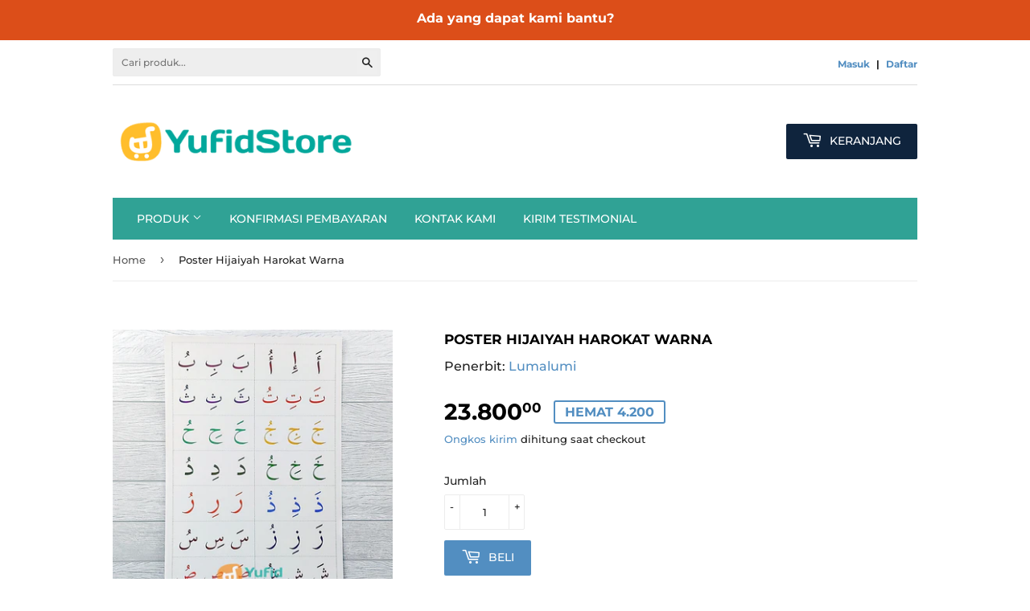

--- FILE ---
content_type: text/html; charset=utf-8
request_url: https://yufidstore.com/products/poster-hijaiyah-harokat-warna
body_size: 17116
content:

<!doctype html>
<!--[if lt IE 7]><html class="no-js lt-ie9 lt-ie8 lt-ie7" lang="en"> <![endif]-->
<!--[if IE 7]><html class="no-js lt-ie9 lt-ie8" lang="en"> <![endif]-->
<!--[if IE 8]><html class="no-js lt-ie9" lang="en"> <![endif]-->
<!--[if IE 9 ]><html class="ie9 no-js"> <![endif]-->
<!--[if (gt IE 9)|!(IE)]><!--> <html class="no-touch no-js"> <!--<![endif]-->
<head>
  <script>(function(H){H.className=H.className.replace(/\bno-js\b/,'js')})(document.documentElement)</script>
  <!-- Basic page needs ================================================== -->
  <meta charset="utf-8">
  <meta http-equiv="X-UA-Compatible" content="IE=edge,chrome=1">

  
  <link rel="shortcut icon" href="//yufidstore.com/cdn/shop/files/ys-cartonly-jingga_32x32.png?v=1613173921" type="image/png" />
  

  <!-- Title and description ================================================== -->
  <title>
  Poster Hijaiyah Harokat Warna &ndash; Yufid Store Toko Muslim
  </title>

  
    <meta name="description" content="Poster Hijaiyah Harokat Warna Yuk, ajari, dan kenalkan kepada anak-anak kita huruf hijaiyah dari “alif” sampai dengan huruf “ya”, serta huruf ini sudah di sertakan dengan harokat warna. Dan poster ini terdiri dari 2 pcs poster, nah lebih lengkapnya bisa lihat di gambar ya. Jenis kertas hijaiyah : A3 Ukuran kertas hijai">
  

  <!-- Product meta ================================================== -->
  <!-- /snippets/social-meta-tags.liquid -->




<meta property="og:site_name" content="Yufid Store Toko Muslim">
<meta property="og:url" content="https://yufidstore.com/products/poster-hijaiyah-harokat-warna">
<meta property="og:title" content="Poster Hijaiyah Harokat Warna">
<meta property="og:type" content="product">
<meta property="og:description" content="Poster Hijaiyah Harokat Warna Yuk, ajari, dan kenalkan kepada anak-anak kita huruf hijaiyah dari “alif” sampai dengan huruf “ya”, serta huruf ini sudah di sertakan dengan harokat warna. Dan poster ini terdiri dari 2 pcs poster, nah lebih lengkapnya bisa lihat di gambar ya. Jenis kertas hijaiyah : A3 Ukuran kertas hijai">

  <meta property="og:price:amount" content="23.800,00">
  <meta property="og:price:currency" content="IDR">

<meta property="og:image" content="http://yufidstore.com/cdn/shop/products/Poster_Hijaiyah_Harokat_Warna_1200x1200.jpg?v=1562569226"><meta property="og:image" content="http://yufidstore.com/cdn/shop/products/Poster_Hijaiyah_Harokat_Warna-01_1200x1200.jpg?v=1562569230"><meta property="og:image" content="http://yufidstore.com/cdn/shop/products/Poster_Hijaiyah_Harokat_Warna-02_1200x1200.jpg?v=1562569232">
<meta property="og:image:secure_url" content="https://yufidstore.com/cdn/shop/products/Poster_Hijaiyah_Harokat_Warna_1200x1200.jpg?v=1562569226"><meta property="og:image:secure_url" content="https://yufidstore.com/cdn/shop/products/Poster_Hijaiyah_Harokat_Warna-01_1200x1200.jpg?v=1562569230"><meta property="og:image:secure_url" content="https://yufidstore.com/cdn/shop/products/Poster_Hijaiyah_Harokat_Warna-02_1200x1200.jpg?v=1562569232">


<meta name="twitter:card" content="summary_large_image">
<meta name="twitter:title" content="Poster Hijaiyah Harokat Warna">
<meta name="twitter:description" content="Poster Hijaiyah Harokat Warna Yuk, ajari, dan kenalkan kepada anak-anak kita huruf hijaiyah dari “alif” sampai dengan huruf “ya”, serta huruf ini sudah di sertakan dengan harokat warna. Dan poster ini terdiri dari 2 pcs poster, nah lebih lengkapnya bisa lihat di gambar ya. Jenis kertas hijaiyah : A3 Ukuran kertas hijai">


  <!-- Helpers ================================================== -->
  <link rel="canonical" href="https://yufidstore.com/products/poster-hijaiyah-harokat-warna">
  <meta name="viewport" content="width=device-width,initial-scale=1">

  <!-- CSS ================================================== -->
  <link href="//yufidstore.com/cdn/shop/t/3/assets/theme.scss.css?v=178366962788081791111763347132" rel="stylesheet" type="text/css" media="all" />

  <!-- Header hook for plugins ================================================== -->
  <script>window.performance && window.performance.mark && window.performance.mark('shopify.content_for_header.start');</script><meta name="google-site-verification" content="L10eMZ_CA_Tl0ce9WP-5pPg3ZZRC5V6mlWic33XJC64">
<meta id="shopify-digital-wallet" name="shopify-digital-wallet" content="/10353311803/digital_wallets/dialog">
<link rel="alternate" type="application/json+oembed" href="https://yufidstore.com/products/poster-hijaiyah-harokat-warna.oembed">
<script async="async" src="/checkouts/internal/preloads.js?locale=id-ID"></script>
<script id="shopify-features" type="application/json">{"accessToken":"00462e872eebe0b92deb75231e868c9f","betas":["rich-media-storefront-analytics"],"domain":"yufidstore.com","predictiveSearch":true,"shopId":10353311803,"locale":"id"}</script>
<script>var Shopify = Shopify || {};
Shopify.shop = "yufid-store-toko-muslim.myshopify.com";
Shopify.locale = "id";
Shopify.currency = {"active":"IDR","rate":"1.0"};
Shopify.country = "ID";
Shopify.theme = {"name":"YufidStore Supply","id":44010373179,"schema_name":"Supply","schema_version":"7.2.1","theme_store_id":679,"role":"main"};
Shopify.theme.handle = "null";
Shopify.theme.style = {"id":null,"handle":null};
Shopify.cdnHost = "yufidstore.com/cdn";
Shopify.routes = Shopify.routes || {};
Shopify.routes.root = "/";</script>
<script type="module">!function(o){(o.Shopify=o.Shopify||{}).modules=!0}(window);</script>
<script>!function(o){function n(){var o=[];function n(){o.push(Array.prototype.slice.apply(arguments))}return n.q=o,n}var t=o.Shopify=o.Shopify||{};t.loadFeatures=n(),t.autoloadFeatures=n()}(window);</script>
<script id="shop-js-analytics" type="application/json">{"pageType":"product"}</script>
<script defer="defer" async type="module" src="//yufidstore.com/cdn/shopifycloud/shop-js/modules/v2/client.init-shop-cart-sync_BsDB2LGX.id.esm.js"></script>
<script defer="defer" async type="module" src="//yufidstore.com/cdn/shopifycloud/shop-js/modules/v2/chunk.common_Bzhdc4rb.esm.js"></script>
<script defer="defer" async type="module" src="//yufidstore.com/cdn/shopifycloud/shop-js/modules/v2/chunk.modal_MwvU6TvA.esm.js"></script>
<script type="module">
  await import("//yufidstore.com/cdn/shopifycloud/shop-js/modules/v2/client.init-shop-cart-sync_BsDB2LGX.id.esm.js");
await import("//yufidstore.com/cdn/shopifycloud/shop-js/modules/v2/chunk.common_Bzhdc4rb.esm.js");
await import("//yufidstore.com/cdn/shopifycloud/shop-js/modules/v2/chunk.modal_MwvU6TvA.esm.js");

  window.Shopify.SignInWithShop?.initShopCartSync?.({"fedCMEnabled":true,"windoidEnabled":true});

</script>
<script>(function() {
  var isLoaded = false;
  function asyncLoad() {
    if (isLoaded) return;
    isLoaded = true;
    var urls = ["\/\/static.zotabox.com\/3\/5\/35a91ff7a969453b1683453da8db8c5a\/widgets.js?shop=yufid-store-toko-muslim.myshopify.com","https:\/\/d23dclunsivw3h.cloudfront.net\/redirect-app.js?shop=yufid-store-toko-muslim.myshopify.com","https:\/\/static.zotabox.com\/3\/5\/35a91ff7a969453b1683453da8db8c5a\/widgets.js?shop=yufid-store-toko-muslim.myshopify.com"];
    for (var i = 0; i < urls.length; i++) {
      var s = document.createElement('script');
      s.type = 'text/javascript';
      s.async = true;
      s.src = urls[i];
      var x = document.getElementsByTagName('script')[0];
      x.parentNode.insertBefore(s, x);
    }
  };
  if(window.attachEvent) {
    window.attachEvent('onload', asyncLoad);
  } else {
    window.addEventListener('load', asyncLoad, false);
  }
})();</script>
<script id="__st">var __st={"a":10353311803,"offset":25200,"reqid":"ff84a1a6-9785-4bf3-90a1-9ff0064a09ac-1769349076","pageurl":"yufidstore.com\/products\/poster-hijaiyah-harokat-warna","u":"bcad8fbd6fa8","p":"product","rtyp":"product","rid":1891428532283};</script>
<script>window.ShopifyPaypalV4VisibilityTracking = true;</script>
<script id="captcha-bootstrap">!function(){'use strict';const t='contact',e='account',n='new_comment',o=[[t,t],['blogs',n],['comments',n],[t,'customer']],c=[[e,'customer_login'],[e,'guest_login'],[e,'recover_customer_password'],[e,'create_customer']],r=t=>t.map((([t,e])=>`form[action*='/${t}']:not([data-nocaptcha='true']) input[name='form_type'][value='${e}']`)).join(','),a=t=>()=>t?[...document.querySelectorAll(t)].map((t=>t.form)):[];function s(){const t=[...o],e=r(t);return a(e)}const i='password',u='form_key',d=['recaptcha-v3-token','g-recaptcha-response','h-captcha-response',i],f=()=>{try{return window.sessionStorage}catch{return}},m='__shopify_v',_=t=>t.elements[u];function p(t,e,n=!1){try{const o=window.sessionStorage,c=JSON.parse(o.getItem(e)),{data:r}=function(t){const{data:e,action:n}=t;return t[m]||n?{data:e,action:n}:{data:t,action:n}}(c);for(const[e,n]of Object.entries(r))t.elements[e]&&(t.elements[e].value=n);n&&o.removeItem(e)}catch(o){console.error('form repopulation failed',{error:o})}}const l='form_type',E='cptcha';function T(t){t.dataset[E]=!0}const w=window,h=w.document,L='Shopify',v='ce_forms',y='captcha';let A=!1;((t,e)=>{const n=(g='f06e6c50-85a8-45c8-87d0-21a2b65856fe',I='https://cdn.shopify.com/shopifycloud/storefront-forms-hcaptcha/ce_storefront_forms_captcha_hcaptcha.v1.5.2.iife.js',D={infoText:'Dilindungi dengan hCaptcha',privacyText:'Privasi',termsText:'Ketentuan'},(t,e,n)=>{const o=w[L][v],c=o.bindForm;if(c)return c(t,g,e,D).then(n);var r;o.q.push([[t,g,e,D],n]),r=I,A||(h.body.append(Object.assign(h.createElement('script'),{id:'captcha-provider',async:!0,src:r})),A=!0)});var g,I,D;w[L]=w[L]||{},w[L][v]=w[L][v]||{},w[L][v].q=[],w[L][y]=w[L][y]||{},w[L][y].protect=function(t,e){n(t,void 0,e),T(t)},Object.freeze(w[L][y]),function(t,e,n,w,h,L){const[v,y,A,g]=function(t,e,n){const i=e?o:[],u=t?c:[],d=[...i,...u],f=r(d),m=r(i),_=r(d.filter((([t,e])=>n.includes(e))));return[a(f),a(m),a(_),s()]}(w,h,L),I=t=>{const e=t.target;return e instanceof HTMLFormElement?e:e&&e.form},D=t=>v().includes(t);t.addEventListener('submit',(t=>{const e=I(t);if(!e)return;const n=D(e)&&!e.dataset.hcaptchaBound&&!e.dataset.recaptchaBound,o=_(e),c=g().includes(e)&&(!o||!o.value);(n||c)&&t.preventDefault(),c&&!n&&(function(t){try{if(!f())return;!function(t){const e=f();if(!e)return;const n=_(t);if(!n)return;const o=n.value;o&&e.removeItem(o)}(t);const e=Array.from(Array(32),(()=>Math.random().toString(36)[2])).join('');!function(t,e){_(t)||t.append(Object.assign(document.createElement('input'),{type:'hidden',name:u})),t.elements[u].value=e}(t,e),function(t,e){const n=f();if(!n)return;const o=[...t.querySelectorAll(`input[type='${i}']`)].map((({name:t})=>t)),c=[...d,...o],r={};for(const[a,s]of new FormData(t).entries())c.includes(a)||(r[a]=s);n.setItem(e,JSON.stringify({[m]:1,action:t.action,data:r}))}(t,e)}catch(e){console.error('failed to persist form',e)}}(e),e.submit())}));const S=(t,e)=>{t&&!t.dataset[E]&&(n(t,e.some((e=>e===t))),T(t))};for(const o of['focusin','change'])t.addEventListener(o,(t=>{const e=I(t);D(e)&&S(e,y())}));const B=e.get('form_key'),M=e.get(l),P=B&&M;t.addEventListener('DOMContentLoaded',(()=>{const t=y();if(P)for(const e of t)e.elements[l].value===M&&p(e,B);[...new Set([...A(),...v().filter((t=>'true'===t.dataset.shopifyCaptcha))])].forEach((e=>S(e,t)))}))}(h,new URLSearchParams(w.location.search),n,t,e,['guest_login'])})(!0,!0)}();</script>
<script integrity="sha256-4kQ18oKyAcykRKYeNunJcIwy7WH5gtpwJnB7kiuLZ1E=" data-source-attribution="shopify.loadfeatures" defer="defer" src="//yufidstore.com/cdn/shopifycloud/storefront/assets/storefront/load_feature-a0a9edcb.js" crossorigin="anonymous"></script>
<script data-source-attribution="shopify.dynamic_checkout.dynamic.init">var Shopify=Shopify||{};Shopify.PaymentButton=Shopify.PaymentButton||{isStorefrontPortableWallets:!0,init:function(){window.Shopify.PaymentButton.init=function(){};var t=document.createElement("script");t.src="https://yufidstore.com/cdn/shopifycloud/portable-wallets/latest/portable-wallets.id.js",t.type="module",document.head.appendChild(t)}};
</script>
<script data-source-attribution="shopify.dynamic_checkout.buyer_consent">
  function portableWalletsHideBuyerConsent(e){var t=document.getElementById("shopify-buyer-consent"),n=document.getElementById("shopify-subscription-policy-button");t&&n&&(t.classList.add("hidden"),t.setAttribute("aria-hidden","true"),n.removeEventListener("click",e))}function portableWalletsShowBuyerConsent(e){var t=document.getElementById("shopify-buyer-consent"),n=document.getElementById("shopify-subscription-policy-button");t&&n&&(t.classList.remove("hidden"),t.removeAttribute("aria-hidden"),n.addEventListener("click",e))}window.Shopify?.PaymentButton&&(window.Shopify.PaymentButton.hideBuyerConsent=portableWalletsHideBuyerConsent,window.Shopify.PaymentButton.showBuyerConsent=portableWalletsShowBuyerConsent);
</script>
<script data-source-attribution="shopify.dynamic_checkout.cart.bootstrap">document.addEventListener("DOMContentLoaded",(function(){function t(){return document.querySelector("shopify-accelerated-checkout-cart, shopify-accelerated-checkout")}if(t())Shopify.PaymentButton.init();else{new MutationObserver((function(e,n){t()&&(Shopify.PaymentButton.init(),n.disconnect())})).observe(document.body,{childList:!0,subtree:!0})}}));
</script>

<script>window.performance && window.performance.mark && window.performance.mark('shopify.content_for_header.end');</script>

  

<!--[if lt IE 9]>
<script src="//cdnjs.cloudflare.com/ajax/libs/html5shiv/3.7.2/html5shiv.min.js" type="text/javascript"></script>
<![endif]-->
<!--[if (lte IE 9) ]><script src="//yufidstore.com/cdn/shop/t/3/assets/match-media.min.js?v=3984" type="text/javascript"></script><![endif]-->


  
  

  <script src="//yufidstore.com/cdn/shop/t/3/assets/jquery-2.2.3.min.js?v=58211863146907186831541762515" type="text/javascript"></script>

  <!--[if (gt IE 9)|!(IE)]><!--><script src="//yufidstore.com/cdn/shop/t/3/assets/lazysizes.min.js?v=8147953233334221341541762515" async="async"></script><!--<![endif]-->
  <!--[if lte IE 9]><script src="//yufidstore.com/cdn/shop/t/3/assets/lazysizes.min.js?v=8147953233334221341541762515"></script><![endif]-->

  <!--[if (gt IE 9)|!(IE)]><!--><script src="//yufidstore.com/cdn/shop/t/3/assets/vendor.js?v=23204533626406551281541762516" defer="defer"></script><!--<![endif]-->
  <!--[if lte IE 9]><script src="//yufidstore.com/cdn/shop/t/3/assets/vendor.js?v=23204533626406551281541762516"></script><![endif]-->

  <!--[if (gt IE 9)|!(IE)]><!--><script src="//yufidstore.com/cdn/shop/t/3/assets/theme.js?v=183170869921036430971701673931" defer="defer"></script><!--<![endif]-->
  <!--[if lte IE 9]><script src="//yufidstore.com/cdn/shop/t/3/assets/theme.js?v=183170869921036430971701673931"></script><![endif]-->



                      
                      
                      
                      
                      
                      
                      
                      
                      
                      
                      
                      
                      
                      
                      
                      
                      
                      
                      
                      
                      
                      
                      
                      
                      
                      
                      
                      
                      
                      
                      
                      
                      
                      
                      
                      
                      
                      
                      
                      
                      
                      
                      
                      
                      
                      
                      
                      
                      
                      
                      <!--StartCartCartCustomCode-->
                      
                      <!-- Abandoned Cart Information -->
                      <div id="care-cart-customer-information" style="display:none">
                        {"id":"", "email":"","default_address":null,"first_name":"","last_name":"","name":"" }
                      </div>
                      <!-- Abandoned Cart Information -->
                      
                      <!--  ShopInformation -->
                      <div id="care-cart-shop-information" style="display:none">
                        {"domain":"yufid-store-toko-muslim.myshopify.com" }
                      </div>
                      <!--  ShopInformation -->
                      
                      <!--EndCareCartCustomCode-->
                      <link href="https://monorail-edge.shopifysvc.com" rel="dns-prefetch">
<script>(function(){if ("sendBeacon" in navigator && "performance" in window) {try {var session_token_from_headers = performance.getEntriesByType('navigation')[0].serverTiming.find(x => x.name == '_s').description;} catch {var session_token_from_headers = undefined;}var session_cookie_matches = document.cookie.match(/_shopify_s=([^;]*)/);var session_token_from_cookie = session_cookie_matches && session_cookie_matches.length === 2 ? session_cookie_matches[1] : "";var session_token = session_token_from_headers || session_token_from_cookie || "";function handle_abandonment_event(e) {var entries = performance.getEntries().filter(function(entry) {return /monorail-edge.shopifysvc.com/.test(entry.name);});if (!window.abandonment_tracked && entries.length === 0) {window.abandonment_tracked = true;var currentMs = Date.now();var navigation_start = performance.timing.navigationStart;var payload = {shop_id: 10353311803,url: window.location.href,navigation_start,duration: currentMs - navigation_start,session_token,page_type: "product"};window.navigator.sendBeacon("https://monorail-edge.shopifysvc.com/v1/produce", JSON.stringify({schema_id: "online_store_buyer_site_abandonment/1.1",payload: payload,metadata: {event_created_at_ms: currentMs,event_sent_at_ms: currentMs}}));}}window.addEventListener('pagehide', handle_abandonment_event);}}());</script>
<script id="web-pixels-manager-setup">(function e(e,d,r,n,o){if(void 0===o&&(o={}),!Boolean(null===(a=null===(i=window.Shopify)||void 0===i?void 0:i.analytics)||void 0===a?void 0:a.replayQueue)){var i,a;window.Shopify=window.Shopify||{};var t=window.Shopify;t.analytics=t.analytics||{};var s=t.analytics;s.replayQueue=[],s.publish=function(e,d,r){return s.replayQueue.push([e,d,r]),!0};try{self.performance.mark("wpm:start")}catch(e){}var l=function(){var e={modern:/Edge?\/(1{2}[4-9]|1[2-9]\d|[2-9]\d{2}|\d{4,})\.\d+(\.\d+|)|Firefox\/(1{2}[4-9]|1[2-9]\d|[2-9]\d{2}|\d{4,})\.\d+(\.\d+|)|Chrom(ium|e)\/(9{2}|\d{3,})\.\d+(\.\d+|)|(Maci|X1{2}).+ Version\/(15\.\d+|(1[6-9]|[2-9]\d|\d{3,})\.\d+)([,.]\d+|)( \(\w+\)|)( Mobile\/\w+|) Safari\/|Chrome.+OPR\/(9{2}|\d{3,})\.\d+\.\d+|(CPU[ +]OS|iPhone[ +]OS|CPU[ +]iPhone|CPU IPhone OS|CPU iPad OS)[ +]+(15[._]\d+|(1[6-9]|[2-9]\d|\d{3,})[._]\d+)([._]\d+|)|Android:?[ /-](13[3-9]|1[4-9]\d|[2-9]\d{2}|\d{4,})(\.\d+|)(\.\d+|)|Android.+Firefox\/(13[5-9]|1[4-9]\d|[2-9]\d{2}|\d{4,})\.\d+(\.\d+|)|Android.+Chrom(ium|e)\/(13[3-9]|1[4-9]\d|[2-9]\d{2}|\d{4,})\.\d+(\.\d+|)|SamsungBrowser\/([2-9]\d|\d{3,})\.\d+/,legacy:/Edge?\/(1[6-9]|[2-9]\d|\d{3,})\.\d+(\.\d+|)|Firefox\/(5[4-9]|[6-9]\d|\d{3,})\.\d+(\.\d+|)|Chrom(ium|e)\/(5[1-9]|[6-9]\d|\d{3,})\.\d+(\.\d+|)([\d.]+$|.*Safari\/(?![\d.]+ Edge\/[\d.]+$))|(Maci|X1{2}).+ Version\/(10\.\d+|(1[1-9]|[2-9]\d|\d{3,})\.\d+)([,.]\d+|)( \(\w+\)|)( Mobile\/\w+|) Safari\/|Chrome.+OPR\/(3[89]|[4-9]\d|\d{3,})\.\d+\.\d+|(CPU[ +]OS|iPhone[ +]OS|CPU[ +]iPhone|CPU IPhone OS|CPU iPad OS)[ +]+(10[._]\d+|(1[1-9]|[2-9]\d|\d{3,})[._]\d+)([._]\d+|)|Android:?[ /-](13[3-9]|1[4-9]\d|[2-9]\d{2}|\d{4,})(\.\d+|)(\.\d+|)|Mobile Safari.+OPR\/([89]\d|\d{3,})\.\d+\.\d+|Android.+Firefox\/(13[5-9]|1[4-9]\d|[2-9]\d{2}|\d{4,})\.\d+(\.\d+|)|Android.+Chrom(ium|e)\/(13[3-9]|1[4-9]\d|[2-9]\d{2}|\d{4,})\.\d+(\.\d+|)|Android.+(UC? ?Browser|UCWEB|U3)[ /]?(15\.([5-9]|\d{2,})|(1[6-9]|[2-9]\d|\d{3,})\.\d+)\.\d+|SamsungBrowser\/(5\.\d+|([6-9]|\d{2,})\.\d+)|Android.+MQ{2}Browser\/(14(\.(9|\d{2,})|)|(1[5-9]|[2-9]\d|\d{3,})(\.\d+|))(\.\d+|)|K[Aa][Ii]OS\/(3\.\d+|([4-9]|\d{2,})\.\d+)(\.\d+|)/},d=e.modern,r=e.legacy,n=navigator.userAgent;return n.match(d)?"modern":n.match(r)?"legacy":"unknown"}(),u="modern"===l?"modern":"legacy",c=(null!=n?n:{modern:"",legacy:""})[u],f=function(e){return[e.baseUrl,"/wpm","/b",e.hashVersion,"modern"===e.buildTarget?"m":"l",".js"].join("")}({baseUrl:d,hashVersion:r,buildTarget:u}),m=function(e){var d=e.version,r=e.bundleTarget,n=e.surface,o=e.pageUrl,i=e.monorailEndpoint;return{emit:function(e){var a=e.status,t=e.errorMsg,s=(new Date).getTime(),l=JSON.stringify({metadata:{event_sent_at_ms:s},events:[{schema_id:"web_pixels_manager_load/3.1",payload:{version:d,bundle_target:r,page_url:o,status:a,surface:n,error_msg:t},metadata:{event_created_at_ms:s}}]});if(!i)return console&&console.warn&&console.warn("[Web Pixels Manager] No Monorail endpoint provided, skipping logging."),!1;try{return self.navigator.sendBeacon.bind(self.navigator)(i,l)}catch(e){}var u=new XMLHttpRequest;try{return u.open("POST",i,!0),u.setRequestHeader("Content-Type","text/plain"),u.send(l),!0}catch(e){return console&&console.warn&&console.warn("[Web Pixels Manager] Got an unhandled error while logging to Monorail."),!1}}}}({version:r,bundleTarget:l,surface:e.surface,pageUrl:self.location.href,monorailEndpoint:e.monorailEndpoint});try{o.browserTarget=l,function(e){var d=e.src,r=e.async,n=void 0===r||r,o=e.onload,i=e.onerror,a=e.sri,t=e.scriptDataAttributes,s=void 0===t?{}:t,l=document.createElement("script"),u=document.querySelector("head"),c=document.querySelector("body");if(l.async=n,l.src=d,a&&(l.integrity=a,l.crossOrigin="anonymous"),s)for(var f in s)if(Object.prototype.hasOwnProperty.call(s,f))try{l.dataset[f]=s[f]}catch(e){}if(o&&l.addEventListener("load",o),i&&l.addEventListener("error",i),u)u.appendChild(l);else{if(!c)throw new Error("Did not find a head or body element to append the script");c.appendChild(l)}}({src:f,async:!0,onload:function(){if(!function(){var e,d;return Boolean(null===(d=null===(e=window.Shopify)||void 0===e?void 0:e.analytics)||void 0===d?void 0:d.initialized)}()){var d=window.webPixelsManager.init(e)||void 0;if(d){var r=window.Shopify.analytics;r.replayQueue.forEach((function(e){var r=e[0],n=e[1],o=e[2];d.publishCustomEvent(r,n,o)})),r.replayQueue=[],r.publish=d.publishCustomEvent,r.visitor=d.visitor,r.initialized=!0}}},onerror:function(){return m.emit({status:"failed",errorMsg:"".concat(f," has failed to load")})},sri:function(e){var d=/^sha384-[A-Za-z0-9+/=]+$/;return"string"==typeof e&&d.test(e)}(c)?c:"",scriptDataAttributes:o}),m.emit({status:"loading"})}catch(e){m.emit({status:"failed",errorMsg:(null==e?void 0:e.message)||"Unknown error"})}}})({shopId: 10353311803,storefrontBaseUrl: "https://yufidstore.com",extensionsBaseUrl: "https://extensions.shopifycdn.com/cdn/shopifycloud/web-pixels-manager",monorailEndpoint: "https://monorail-edge.shopifysvc.com/unstable/produce_batch",surface: "storefront-renderer",enabledBetaFlags: ["2dca8a86"],webPixelsConfigList: [{"id":"1091010777","configuration":"{\"accountID\":\"498058\"}","eventPayloadVersion":"v1","runtimeContext":"STRICT","scriptVersion":"708e4d7d901dfb6074ba488cb7c270bc","type":"APP","apiClientId":1227426,"privacyPurposes":["ANALYTICS","MARKETING","SALE_OF_DATA"],"dataSharingAdjustments":{"protectedCustomerApprovalScopes":["read_customer_address","read_customer_email","read_customer_name","read_customer_personal_data","read_customer_phone"]}},{"id":"537002201","configuration":"{\"config\":\"{\\\"pixel_id\\\":\\\"GT-T9CJZC76\\\",\\\"target_country\\\":\\\"ID\\\",\\\"gtag_events\\\":[{\\\"type\\\":\\\"purchase\\\",\\\"action_label\\\":\\\"MC-6S53C2MNCF\\\"},{\\\"type\\\":\\\"page_view\\\",\\\"action_label\\\":\\\"MC-6S53C2MNCF\\\"},{\\\"type\\\":\\\"view_item\\\",\\\"action_label\\\":\\\"MC-6S53C2MNCF\\\"}],\\\"enable_monitoring_mode\\\":false}\"}","eventPayloadVersion":"v1","runtimeContext":"OPEN","scriptVersion":"b2a88bafab3e21179ed38636efcd8a93","type":"APP","apiClientId":1780363,"privacyPurposes":[],"dataSharingAdjustments":{"protectedCustomerApprovalScopes":["read_customer_address","read_customer_email","read_customer_name","read_customer_personal_data","read_customer_phone"]}},{"id":"119898329","configuration":"{\"pixel_id\":\"239986503022159\",\"pixel_type\":\"facebook_pixel\",\"metaapp_system_user_token\":\"-\"}","eventPayloadVersion":"v1","runtimeContext":"OPEN","scriptVersion":"ca16bc87fe92b6042fbaa3acc2fbdaa6","type":"APP","apiClientId":2329312,"privacyPurposes":["ANALYTICS","MARKETING","SALE_OF_DATA"],"dataSharingAdjustments":{"protectedCustomerApprovalScopes":["read_customer_address","read_customer_email","read_customer_name","read_customer_personal_data","read_customer_phone"]}},{"id":"80249049","eventPayloadVersion":"v1","runtimeContext":"LAX","scriptVersion":"1","type":"CUSTOM","privacyPurposes":["ANALYTICS"],"name":"Google Analytics tag (migrated)"},{"id":"shopify-app-pixel","configuration":"{}","eventPayloadVersion":"v1","runtimeContext":"STRICT","scriptVersion":"0450","apiClientId":"shopify-pixel","type":"APP","privacyPurposes":["ANALYTICS","MARKETING"]},{"id":"shopify-custom-pixel","eventPayloadVersion":"v1","runtimeContext":"LAX","scriptVersion":"0450","apiClientId":"shopify-pixel","type":"CUSTOM","privacyPurposes":["ANALYTICS","MARKETING"]}],isMerchantRequest: false,initData: {"shop":{"name":"Yufid Store Toko Muslim","paymentSettings":{"currencyCode":"IDR"},"myshopifyDomain":"yufid-store-toko-muslim.myshopify.com","countryCode":"ID","storefrontUrl":"https:\/\/yufidstore.com"},"customer":null,"cart":null,"checkout":null,"productVariants":[{"price":{"amount":23800.0,"currencyCode":"IDR"},"product":{"title":"Poster Hijaiyah Harokat Warna","vendor":"Lumalumi","id":"1891428532283","untranslatedTitle":"Poster Hijaiyah Harokat Warna","url":"\/products\/poster-hijaiyah-harokat-warna","type":"Media Belajar dan Bermain"},"id":"18747347959867","image":{"src":"\/\/yufidstore.com\/cdn\/shop\/products\/Poster_Hijaiyah_Harokat_Warna.jpg?v=1562569226"},"sku":"","title":"Default Title","untranslatedTitle":"Default Title"}],"purchasingCompany":null},},"https://yufidstore.com/cdn","fcfee988w5aeb613cpc8e4bc33m6693e112",{"modern":"","legacy":""},{"shopId":"10353311803","storefrontBaseUrl":"https:\/\/yufidstore.com","extensionBaseUrl":"https:\/\/extensions.shopifycdn.com\/cdn\/shopifycloud\/web-pixels-manager","surface":"storefront-renderer","enabledBetaFlags":"[\"2dca8a86\"]","isMerchantRequest":"false","hashVersion":"fcfee988w5aeb613cpc8e4bc33m6693e112","publish":"custom","events":"[[\"page_viewed\",{}],[\"product_viewed\",{\"productVariant\":{\"price\":{\"amount\":23800.0,\"currencyCode\":\"IDR\"},\"product\":{\"title\":\"Poster Hijaiyah Harokat Warna\",\"vendor\":\"Lumalumi\",\"id\":\"1891428532283\",\"untranslatedTitle\":\"Poster Hijaiyah Harokat Warna\",\"url\":\"\/products\/poster-hijaiyah-harokat-warna\",\"type\":\"Media Belajar dan Bermain\"},\"id\":\"18747347959867\",\"image\":{\"src\":\"\/\/yufidstore.com\/cdn\/shop\/products\/Poster_Hijaiyah_Harokat_Warna.jpg?v=1562569226\"},\"sku\":\"\",\"title\":\"Default Title\",\"untranslatedTitle\":\"Default Title\"}}]]"});</script><script>
  window.ShopifyAnalytics = window.ShopifyAnalytics || {};
  window.ShopifyAnalytics.meta = window.ShopifyAnalytics.meta || {};
  window.ShopifyAnalytics.meta.currency = 'IDR';
  var meta = {"product":{"id":1891428532283,"gid":"gid:\/\/shopify\/Product\/1891428532283","vendor":"Lumalumi","type":"Media Belajar dan Bermain","handle":"poster-hijaiyah-harokat-warna","variants":[{"id":18747347959867,"price":2380000,"name":"Poster Hijaiyah Harokat Warna","public_title":null,"sku":""}],"remote":false},"page":{"pageType":"product","resourceType":"product","resourceId":1891428532283,"requestId":"ff84a1a6-9785-4bf3-90a1-9ff0064a09ac-1769349076"}};
  for (var attr in meta) {
    window.ShopifyAnalytics.meta[attr] = meta[attr];
  }
</script>
<script class="analytics">
  (function () {
    var customDocumentWrite = function(content) {
      var jquery = null;

      if (window.jQuery) {
        jquery = window.jQuery;
      } else if (window.Checkout && window.Checkout.$) {
        jquery = window.Checkout.$;
      }

      if (jquery) {
        jquery('body').append(content);
      }
    };

    var hasLoggedConversion = function(token) {
      if (token) {
        return document.cookie.indexOf('loggedConversion=' + token) !== -1;
      }
      return false;
    }

    var setCookieIfConversion = function(token) {
      if (token) {
        var twoMonthsFromNow = new Date(Date.now());
        twoMonthsFromNow.setMonth(twoMonthsFromNow.getMonth() + 2);

        document.cookie = 'loggedConversion=' + token + '; expires=' + twoMonthsFromNow;
      }
    }

    var trekkie = window.ShopifyAnalytics.lib = window.trekkie = window.trekkie || [];
    if (trekkie.integrations) {
      return;
    }
    trekkie.methods = [
      'identify',
      'page',
      'ready',
      'track',
      'trackForm',
      'trackLink'
    ];
    trekkie.factory = function(method) {
      return function() {
        var args = Array.prototype.slice.call(arguments);
        args.unshift(method);
        trekkie.push(args);
        return trekkie;
      };
    };
    for (var i = 0; i < trekkie.methods.length; i++) {
      var key = trekkie.methods[i];
      trekkie[key] = trekkie.factory(key);
    }
    trekkie.load = function(config) {
      trekkie.config = config || {};
      trekkie.config.initialDocumentCookie = document.cookie;
      var first = document.getElementsByTagName('script')[0];
      var script = document.createElement('script');
      script.type = 'text/javascript';
      script.onerror = function(e) {
        var scriptFallback = document.createElement('script');
        scriptFallback.type = 'text/javascript';
        scriptFallback.onerror = function(error) {
                var Monorail = {
      produce: function produce(monorailDomain, schemaId, payload) {
        var currentMs = new Date().getTime();
        var event = {
          schema_id: schemaId,
          payload: payload,
          metadata: {
            event_created_at_ms: currentMs,
            event_sent_at_ms: currentMs
          }
        };
        return Monorail.sendRequest("https://" + monorailDomain + "/v1/produce", JSON.stringify(event));
      },
      sendRequest: function sendRequest(endpointUrl, payload) {
        // Try the sendBeacon API
        if (window && window.navigator && typeof window.navigator.sendBeacon === 'function' && typeof window.Blob === 'function' && !Monorail.isIos12()) {
          var blobData = new window.Blob([payload], {
            type: 'text/plain'
          });

          if (window.navigator.sendBeacon(endpointUrl, blobData)) {
            return true;
          } // sendBeacon was not successful

        } // XHR beacon

        var xhr = new XMLHttpRequest();

        try {
          xhr.open('POST', endpointUrl);
          xhr.setRequestHeader('Content-Type', 'text/plain');
          xhr.send(payload);
        } catch (e) {
          console.log(e);
        }

        return false;
      },
      isIos12: function isIos12() {
        return window.navigator.userAgent.lastIndexOf('iPhone; CPU iPhone OS 12_') !== -1 || window.navigator.userAgent.lastIndexOf('iPad; CPU OS 12_') !== -1;
      }
    };
    Monorail.produce('monorail-edge.shopifysvc.com',
      'trekkie_storefront_load_errors/1.1',
      {shop_id: 10353311803,
      theme_id: 44010373179,
      app_name: "storefront",
      context_url: window.location.href,
      source_url: "//yufidstore.com/cdn/s/trekkie.storefront.8d95595f799fbf7e1d32231b9a28fd43b70c67d3.min.js"});

        };
        scriptFallback.async = true;
        scriptFallback.src = '//yufidstore.com/cdn/s/trekkie.storefront.8d95595f799fbf7e1d32231b9a28fd43b70c67d3.min.js';
        first.parentNode.insertBefore(scriptFallback, first);
      };
      script.async = true;
      script.src = '//yufidstore.com/cdn/s/trekkie.storefront.8d95595f799fbf7e1d32231b9a28fd43b70c67d3.min.js';
      first.parentNode.insertBefore(script, first);
    };
    trekkie.load(
      {"Trekkie":{"appName":"storefront","development":false,"defaultAttributes":{"shopId":10353311803,"isMerchantRequest":null,"themeId":44010373179,"themeCityHash":"18101418635639355734","contentLanguage":"id","currency":"IDR","eventMetadataId":"7dcbb6b8-7553-422f-9bb0-ee8c5b6988e6"},"isServerSideCookieWritingEnabled":true,"monorailRegion":"shop_domain","enabledBetaFlags":["65f19447"]},"Session Attribution":{},"S2S":{"facebookCapiEnabled":false,"source":"trekkie-storefront-renderer","apiClientId":580111}}
    );

    var loaded = false;
    trekkie.ready(function() {
      if (loaded) return;
      loaded = true;

      window.ShopifyAnalytics.lib = window.trekkie;

      var originalDocumentWrite = document.write;
      document.write = customDocumentWrite;
      try { window.ShopifyAnalytics.merchantGoogleAnalytics.call(this); } catch(error) {};
      document.write = originalDocumentWrite;

      window.ShopifyAnalytics.lib.page(null,{"pageType":"product","resourceType":"product","resourceId":1891428532283,"requestId":"ff84a1a6-9785-4bf3-90a1-9ff0064a09ac-1769349076","shopifyEmitted":true});

      var match = window.location.pathname.match(/checkouts\/(.+)\/(thank_you|post_purchase)/)
      var token = match? match[1]: undefined;
      if (!hasLoggedConversion(token)) {
        setCookieIfConversion(token);
        window.ShopifyAnalytics.lib.track("Viewed Product",{"currency":"IDR","variantId":18747347959867,"productId":1891428532283,"productGid":"gid:\/\/shopify\/Product\/1891428532283","name":"Poster Hijaiyah Harokat Warna","price":"23800.00","sku":"","brand":"Lumalumi","variant":null,"category":"Media Belajar dan Bermain","nonInteraction":true,"remote":false},undefined,undefined,{"shopifyEmitted":true});
      window.ShopifyAnalytics.lib.track("monorail:\/\/trekkie_storefront_viewed_product\/1.1",{"currency":"IDR","variantId":18747347959867,"productId":1891428532283,"productGid":"gid:\/\/shopify\/Product\/1891428532283","name":"Poster Hijaiyah Harokat Warna","price":"23800.00","sku":"","brand":"Lumalumi","variant":null,"category":"Media Belajar dan Bermain","nonInteraction":true,"remote":false,"referer":"https:\/\/yufidstore.com\/products\/poster-hijaiyah-harokat-warna"});
      }
    });


        var eventsListenerScript = document.createElement('script');
        eventsListenerScript.async = true;
        eventsListenerScript.src = "//yufidstore.com/cdn/shopifycloud/storefront/assets/shop_events_listener-3da45d37.js";
        document.getElementsByTagName('head')[0].appendChild(eventsListenerScript);

})();</script>
  <script>
  if (!window.ga || (window.ga && typeof window.ga !== 'function')) {
    window.ga = function ga() {
      (window.ga.q = window.ga.q || []).push(arguments);
      if (window.Shopify && window.Shopify.analytics && typeof window.Shopify.analytics.publish === 'function') {
        window.Shopify.analytics.publish("ga_stub_called", {}, {sendTo: "google_osp_migration"});
      }
      console.error("Shopify's Google Analytics stub called with:", Array.from(arguments), "\nSee https://help.shopify.com/manual/promoting-marketing/pixels/pixel-migration#google for more information.");
    };
    if (window.Shopify && window.Shopify.analytics && typeof window.Shopify.analytics.publish === 'function') {
      window.Shopify.analytics.publish("ga_stub_initialized", {}, {sendTo: "google_osp_migration"});
    }
  }
</script>
<script
  defer
  src="https://yufidstore.com/cdn/shopifycloud/perf-kit/shopify-perf-kit-3.0.4.min.js"
  data-application="storefront-renderer"
  data-shop-id="10353311803"
  data-render-region="gcp-us-east1"
  data-page-type="product"
  data-theme-instance-id="44010373179"
  data-theme-name="Supply"
  data-theme-version="7.2.1"
  data-monorail-region="shop_domain"
  data-resource-timing-sampling-rate="10"
  data-shs="true"
  data-shs-beacon="true"
  data-shs-export-with-fetch="true"
  data-shs-logs-sample-rate="1"
  data-shs-beacon-endpoint="https://yufidstore.com/api/collect"
></script>
</head>

<body id="poster-hijaiyah-harokat-warna" class="template-product" >

  <div id="shopify-section-header" class="shopify-section header-section"><div class="grid--full" style="padding: 10px 0 0 0; background-color: #DC4E19; color: #fff!important; text-align: center; vertical-align: middle;">

  

          <div style="padding:0; margin:0;" class="site-header--text-links">

            

              

                <a style="font-size: 16px; color: #ffff; padding: 0!important;" href="https://wa.me/6281567989028">

              



                <p>Ada yang dapat kami bantu?</p>



              

                </a>

              

            

          

        

  </div>

  </div>

<div class="wrapper">
     <div class="top-bar">
              <div class="grid--full">
                  	<div class="grid-item large--one-third large--left small--hide" style="position: relative;">
                      <form action="/search" style="width=50%; margin:0; padding:0;">
             	 <input type="hidden" name="type" value="product">
 				 <input style="margin:0; width=50%;" type="search" name="q" value="" placeholder="Cari produk..." aria-label="Cari produk...">
 				 <button type="submit" class="submit icon-fallback-text" style="border:0; position: absolute; height: 29px; bottom:3px; right:4px;">
   					 <span class="icon icon-search" aria-hidden="true"></span>
   					 <span class="fallback-text">Cari</span>
  				</button>

  		  
						</form>
                    </div>
                    <div class="grid-item large--one-half large--right large--text-right small--text-center" style="padding-top: 10px;">
    		    
              <span class="site-header--meta-links">
                
                  <a href="/account/login" id="customer_login_link">Masuk</a>
                  <span class="site-header--spacer">|</span>
                  <a href="/account/register" id="customer_register_link">Daftar</a>
                
              </span>

            

                      </div>
              </div>
    </div>
</div>

  <header class="site-header" role="banner" data-section-id="header" data-section-type="header-section">
 
  <div class="wrapper">
	
    <div class="grid--full">
      <div class="grid-item large--one-half">
       
        
          <div class="h1 header-logo" itemscope itemtype="http://schema.org/Organization">
        
          
          

          <a href="/" itemprop="url">
            <div class="lazyload__image-wrapper no-js header-logo__image" style="max-width:305px;">
              <div style="padding-top:16.304347826086953%;">
                <img class="lazyload js"
                  data-src="//yufidstore.com/cdn/shop/files/yufidstore-tokomuslim-bukuislam-shopify2_{width}x.png?v=1613174365"
                  data-widths="[180, 360, 540, 720, 900, 1080, 1296, 1512, 1728, 2048]"
                  data-aspectratio="6.133333333333334"
                  data-sizes="auto"
                  alt="yufidstore_tokomuslim_bukuislam_shopify"
                  style="width:305px;">
              </div>
            </div>
            <noscript>
              
              <img src="//yufidstore.com/cdn/shop/files/yufidstore-tokomuslim-bukuislam-shopify2_305x.png?v=1613174365"
                srcset="//yufidstore.com/cdn/shop/files/yufidstore-tokomuslim-bukuislam-shopify2_305x.png?v=1613174365 1x, //yufidstore.com/cdn/shop/files/yufidstore-tokomuslim-bukuislam-shopify2_305x@2x.png?v=1613174365 2x"
                alt="yufidstore_tokomuslim_bukuislam_shopify"
                itemprop="logo"
                style="max-width:305px;">
            </noscript>
          </a>
          
        
          </div>
        
      </div>

      <div class="grid-item large--one-half text-center large--text-right small--hide">


        <a href="/cart" class="header-cart-btn cart-toggle">
          <span class="icon icon-cart"></span>
          Keranjang <span class="cart-count cart-badge--desktop hidden-count">0</span>
        </a>
        
      </div>
    </div>

  </div>
</header>
<div class="wrapper large--hide">
    <form action="/search" method="get" class="search-bar" role="search">
  <input type="hidden" name="type" value="product">

  <input type="search" name="q" value="" placeholder="Cari produk..." aria-label="Cari produk...">
  <button type="submit" class="search-bar--submit icon-fallback-text">
    <span class="icon icon-search" aria-hidden="true"></span>
    <span class="fallback-text">Cari</span>
  </button>
</form>

</div>
<div id="mobileNavBar">
	
  <div class="display-table-cell">
    <button class="menu-toggle mobileNavBar-link" aria-controls="navBar" aria-expanded="false"><span class="icon icon-hamburger" aria-hidden="true"></span>Menu</button>
  </div>
  <div class="display-table-cell">
    <a href="/cart" class="cart-toggle mobileNavBar-link">
      <span class="icon icon-cart"></span>
      Keranjang <span class="cart-count hidden-count">0</span>
    </a>
  </div>
</div>
<div class="wrapper">
<nav class="nav-bar" id="navBar" role="navigation">
  <div class="wrapper">
    <form action="/search" method="get" class="search-bar" role="search">
  <input type="hidden" name="type" value="product">

  <input type="search" name="q" value="" placeholder="Cari produk..." aria-label="Cari produk...">
  <button type="submit" class="search-bar--submit icon-fallback-text">
    <span class="icon icon-search" aria-hidden="true"></span>
    <span class="fallback-text">Cari</span>
  </button>
</form>

    <ul class="mobile-nav" id="MobileNav">
  
  <li class="large--hide">
    <a href="/">Home</a>
  </li>
  
  
    
      
      <li
        class="mobile-nav--has-dropdown "
        aria-haspopup="true">
        <a
          href="/collections"
          class="mobile-nav--link"
          data-meganav-type="parent"
          >
            Produk
        </a>
        <button class="icon icon-arrow-down mobile-nav--button"
          aria-expanded="false"
          aria-label="Produk Menu">
        </button>
        <ul
          id="MenuParent-1"
          class="mobile-nav--dropdown "
          data-meganav-dropdown>
          
            
              <li>
                <a
                  href="/collections/al-quran"
                  class="mobile-nav--link"
                  data-meganav-type="child"
                  >
                    Al-Qur&#39;an
                </a>
              </li>
            
          
            
              <li>
                <a
                  href="/collections/produk-yufid"
                  class="mobile-nav--link"
                  data-meganav-type="child"
                  >
                    Produk Yufid
                </a>
              </li>
            
          
            
              <li>
                <a
                  href="/collections/buku"
                  class="mobile-nav--link"
                  data-meganav-type="child"
                  >
                    Buku
                </a>
              </li>
            
          
            
              <li>
                <a
                  href="/collections/media-belajar-dan-bermain"
                  class="mobile-nav--link"
                  data-meganav-type="child"
                  >
                    Media Belajar Anak
                </a>
              </li>
            
          
            
              <li>
                <a
                  href="/collections/pakaian"
                  class="mobile-nav--link"
                  data-meganav-type="child"
                  >
                    Pakaian
                </a>
              </li>
            
          
            
              <li>
                <a
                  href="https://yufidstore.com/collections/cuci-gudang"
                  class="mobile-nav--link"
                  data-meganav-type="child"
                  >
                    Cuci Gudang
                </a>
              </li>
            
          
        </ul>
      </li>
    
  
    
      <li>
        <a
          href="/pages/konfirmasi-pembayaran"
          class="mobile-nav--link"
          data-meganav-type="child"
          >
            Konfirmasi Pembayaran
        </a>
      </li>
    
  
    
      <li>
        <a
          href="/pages/kontak-kami"
          class="mobile-nav--link"
          data-meganav-type="child"
          >
            Kontak Kami
        </a>
      </li>
    
  
    
      <li>
        <a
          href="/pages/kirim-testimonial"
          class="mobile-nav--link"
          data-meganav-type="child"
          >
            Kirim Testimonial
        </a>
      </li>
    
  

  
    
      <li class="customer-navlink large--hide"><a href="/account/login" id="customer_login_link">Masuk</a></li>
      <li class="customer-navlink large--hide"><a href="/account/register" id="customer_register_link">Daftar</a></li>
    
  
</ul>

    <ul class="site-nav" styid="AccessibleNav">
 
  
  <li class="large--hide">
    <a href="/">Home</a>
  </li>
  
  
    
      
      <li 
        class="site-nav--has-dropdown "
        aria-haspopup="true">
        <a
          href="/collections"
          class="site-nav--link"
          data-meganav-type="parent"
          aria-controls="MenuParent-1"
          aria-expanded="false"
          >
            Produk
            <span class="icon icon-arrow-down" aria-hidden="true"></span>
        </a>
        <ul
          id="MenuParent-1"
          class="site-nav--dropdown "
          data-meganav-dropdown>
          
            
              <li>
                <a
                  href="/collections/al-quran"
                  class="site-nav--link"
                  data-meganav-type="child"
                  
                  tabindex="-1">
                    Al-Qur&#39;an
                </a>
              </li>
            
          
            
              <li>
                <a
                  href="/collections/produk-yufid"
                  class="site-nav--link"
                  data-meganav-type="child"
                  
                  tabindex="-1">
                    Produk Yufid
                </a>
              </li>
            
          
            
              <li>
                <a
                  href="/collections/buku"
                  class="site-nav--link"
                  data-meganav-type="child"
                  
                  tabindex="-1">
                    Buku
                </a>
              </li>
            
          
            
              <li>
                <a
                  href="/collections/media-belajar-dan-bermain"
                  class="site-nav--link"
                  data-meganav-type="child"
                  
                  tabindex="-1">
                    Media Belajar Anak
                </a>
              </li>
            
          
            
              <li>
                <a
                  href="/collections/pakaian"
                  class="site-nav--link"
                  data-meganav-type="child"
                  
                  tabindex="-1">
                    Pakaian
                </a>
              </li>
            
          
            
              <li>
                <a
                  href="https://yufidstore.com/collections/cuci-gudang"
                  class="site-nav--link"
                  data-meganav-type="child"
                  
                  tabindex="-1">
                    Cuci Gudang
                </a>
              </li>
            
          
        </ul>
      </li>
    
  
    
      <li>
        <a
          href="/pages/konfirmasi-pembayaran"
          class="site-nav--link"
          data-meganav-type="child"
          >
            Konfirmasi Pembayaran
        </a>
      </li>
    
  
    
      <li>
        <a
          href="/pages/kontak-kami"
          class="site-nav--link"
          data-meganav-type="child"
          >
            Kontak Kami
        </a>
      </li>
    
  
    
      <li>
        <a
          href="/pages/kirim-testimonial"
          class="site-nav--link"
          data-meganav-type="child"
          >
            Kirim Testimonial
        </a>
      </li>
    
  

  
    
      <li class="customer-navlink large--hide"><a href="/account/login" id="customer_login_link">Masuk</a></li>
      <li class="customer-navlink large--hide"><a href="/account/register" id="customer_register_link">Daftar</a></li>
    
  

</ul>


  </div>
</nav>

</div>


</div>

  <main class="wrapper main-content" role="main">

    

<div id="shopify-section-product-template" class="shopify-section product-template-section"><div id="ProductSection" data-section-id="product-template" data-section-type="product-template" data-zoom-toggle="zoom-in" data-zoom-enabled="true" data-related-enabled="" data-social-sharing="" data-show-compare-at-price="false" data-stock="false" data-incoming-transfer="true" data-ajax-cart-method="modal">





<nav class="breadcrumb" role="navigation" aria-label="breadcrumbs">
  <a href="/" title="Kembali ke depan">Home</a>

  

    
    <span class="divider" aria-hidden="true">&rsaquo;</span>
    <span class="breadcrumb--truncate">Poster Hijaiyah Harokat Warna</span>

  
</nav>









<div class="grid" itemscope itemtype="http://schema.org/Product">
  <meta itemprop="url" content="https://yufidstore.com/products/poster-hijaiyah-harokat-warna">
  <meta itemprop="image" content="//yufidstore.com/cdn/shop/products/Poster_Hijaiyah_Harokat_Warna_grande.jpg?v=1562569226">

  <div class="grid-item large--two-fifths">
    <div class="grid">
      <div class="grid-item large--eleven-twelfths text-center">
        <div class="product-photo-container" id="productPhotoContainer-product-template">
          
          
<div id="productPhotoWrapper-product-template-8687541452859" class="lazyload__image-wrapper" data-image-id="8687541452859" style="max-width: 700px">
              <div class="no-js product__image-wrapper" style="padding-top:100.0%;">
                <img id=""
                  
                  src="//yufidstore.com/cdn/shop/products/Poster_Hijaiyah_Harokat_Warna_300x300.jpg?v=1562569226"
                  
                  class="lazyload no-js lazypreload"
                  data-src="//yufidstore.com/cdn/shop/products/Poster_Hijaiyah_Harokat_Warna_{width}x.jpg?v=1562569226"
                  data-widths="[180, 360, 540, 720, 900, 1080, 1296, 1512, 1728, 2048]"
                  data-aspectratio="1.0"
                  data-sizes="auto"
                  alt="Poster Hijaiyah Harokat Warna"
                   data-zoom="//yufidstore.com/cdn/shop/products/Poster_Hijaiyah_Harokat_Warna_1024x1024@2x.jpg?v=1562569226">
              </div>
            </div>
            
              <noscript>
                <img src="//yufidstore.com/cdn/shop/products/Poster_Hijaiyah_Harokat_Warna_580x.jpg?v=1562569226"
                  srcset="//yufidstore.com/cdn/shop/products/Poster_Hijaiyah_Harokat_Warna_580x.jpg?v=1562569226 1x, //yufidstore.com/cdn/shop/products/Poster_Hijaiyah_Harokat_Warna_580x@2x.jpg?v=1562569226 2x"
                  alt="Poster Hijaiyah Harokat Warna" style="opacity:1;">
              </noscript>
            
          
<div id="productPhotoWrapper-product-template-8687541518395" class="lazyload__image-wrapper hide" data-image-id="8687541518395" style="max-width: 700px">
              <div class="no-js product__image-wrapper" style="padding-top:100.0%;">
                <img id=""
                  
                  class="lazyload no-js lazypreload"
                  data-src="//yufidstore.com/cdn/shop/products/Poster_Hijaiyah_Harokat_Warna-01_{width}x.jpg?v=1562569230"
                  data-widths="[180, 360, 540, 720, 900, 1080, 1296, 1512, 1728, 2048]"
                  data-aspectratio="1.0"
                  data-sizes="auto"
                  alt="Poster Hijaiyah Harokat Warna"
                   data-zoom="//yufidstore.com/cdn/shop/products/Poster_Hijaiyah_Harokat_Warna-01_1024x1024@2x.jpg?v=1562569230">
              </div>
            </div>
            
          
<div id="productPhotoWrapper-product-template-8687541583931" class="lazyload__image-wrapper hide" data-image-id="8687541583931" style="max-width: 700px">
              <div class="no-js product__image-wrapper" style="padding-top:100.0%;">
                <img id=""
                  
                  class="lazyload no-js lazypreload"
                  data-src="//yufidstore.com/cdn/shop/products/Poster_Hijaiyah_Harokat_Warna-02_{width}x.jpg?v=1562569232"
                  data-widths="[180, 360, 540, 720, 900, 1080, 1296, 1512, 1728, 2048]"
                  data-aspectratio="1.0"
                  data-sizes="auto"
                  alt="Poster Hijaiyah Harokat Warna"
                   data-zoom="//yufidstore.com/cdn/shop/products/Poster_Hijaiyah_Harokat_Warna-02_1024x1024@2x.jpg?v=1562569232">
              </div>
            </div>
            
          
<div id="productPhotoWrapper-product-template-8687541715003" class="lazyload__image-wrapper hide" data-image-id="8687541715003" style="max-width: 700px">
              <div class="no-js product__image-wrapper" style="padding-top:100.0%;">
                <img id=""
                  
                  class="lazyload no-js lazypreload"
                  data-src="//yufidstore.com/cdn/shop/products/Poster_Hijaiyah_Harokat_Warna-03_{width}x.jpg?v=1562569235"
                  data-widths="[180, 360, 540, 720, 900, 1080, 1296, 1512, 1728, 2048]"
                  data-aspectratio="1.0"
                  data-sizes="auto"
                  alt="Poster Hijaiyah Harokat Warna"
                   data-zoom="//yufidstore.com/cdn/shop/products/Poster_Hijaiyah_Harokat_Warna-03_1024x1024@2x.jpg?v=1562569235">
              </div>
            </div>
            
          
<div id="productPhotoWrapper-product-template-8687541813307" class="lazyload__image-wrapper hide" data-image-id="8687541813307" style="max-width: 700px">
              <div class="no-js product__image-wrapper" style="padding-top:100.0%;">
                <img id=""
                  
                  class="lazyload no-js lazypreload"
                  data-src="//yufidstore.com/cdn/shop/products/Poster_Hijaiyah_Harokat_Warna-04_{width}x.jpg?v=1562569237"
                  data-widths="[180, 360, 540, 720, 900, 1080, 1296, 1512, 1728, 2048]"
                  data-aspectratio="1.0"
                  data-sizes="auto"
                  alt="Poster Hijaiyah Harokat Warna"
                   data-zoom="//yufidstore.com/cdn/shop/products/Poster_Hijaiyah_Harokat_Warna-04_1024x1024@2x.jpg?v=1562569237">
              </div>
            </div>
            
          
<div id="productPhotoWrapper-product-template-8687541878843" class="lazyload__image-wrapper hide" data-image-id="8687541878843" style="max-width: 700px">
              <div class="no-js product__image-wrapper" style="padding-top:100.0%;">
                <img id=""
                  
                  class="lazyload no-js lazypreload"
                  data-src="//yufidstore.com/cdn/shop/products/Poster_Hijaiyah_Harokat_Warna-05_{width}x.jpg?v=1562569239"
                  data-widths="[180, 360, 540, 720, 900, 1080, 1296, 1512, 1728, 2048]"
                  data-aspectratio="1.0"
                  data-sizes="auto"
                  alt="Poster Hijaiyah Harokat Warna"
                   data-zoom="//yufidstore.com/cdn/shop/products/Poster_Hijaiyah_Harokat_Warna-05_1024x1024@2x.jpg?v=1562569239">
              </div>
            </div>
            
          
        </div>

        
          <ul class="product-photo-thumbs grid-uniform" id="productThumbs-product-template">

            
              <li class="grid-item medium-down--one-quarter large--one-quarter">
                <a href="//yufidstore.com/cdn/shop/products/Poster_Hijaiyah_Harokat_Warna_1024x1024@2x.jpg?v=1562569226" class="product-photo-thumb product-photo-thumb-product-template" data-image-id="8687541452859">
                  <img src="//yufidstore.com/cdn/shop/products/Poster_Hijaiyah_Harokat_Warna_compact.jpg?v=1562569226" alt="Poster Hijaiyah Harokat Warna">
                </a>
              </li>
            
              <li class="grid-item medium-down--one-quarter large--one-quarter">
                <a href="//yufidstore.com/cdn/shop/products/Poster_Hijaiyah_Harokat_Warna-01_1024x1024@2x.jpg?v=1562569230" class="product-photo-thumb product-photo-thumb-product-template" data-image-id="8687541518395">
                  <img src="//yufidstore.com/cdn/shop/products/Poster_Hijaiyah_Harokat_Warna-01_compact.jpg?v=1562569230" alt="Poster Hijaiyah Harokat Warna">
                </a>
              </li>
            
              <li class="grid-item medium-down--one-quarter large--one-quarter">
                <a href="//yufidstore.com/cdn/shop/products/Poster_Hijaiyah_Harokat_Warna-02_1024x1024@2x.jpg?v=1562569232" class="product-photo-thumb product-photo-thumb-product-template" data-image-id="8687541583931">
                  <img src="//yufidstore.com/cdn/shop/products/Poster_Hijaiyah_Harokat_Warna-02_compact.jpg?v=1562569232" alt="Poster Hijaiyah Harokat Warna">
                </a>
              </li>
            
              <li class="grid-item medium-down--one-quarter large--one-quarter">
                <a href="//yufidstore.com/cdn/shop/products/Poster_Hijaiyah_Harokat_Warna-03_1024x1024@2x.jpg?v=1562569235" class="product-photo-thumb product-photo-thumb-product-template" data-image-id="8687541715003">
                  <img src="//yufidstore.com/cdn/shop/products/Poster_Hijaiyah_Harokat_Warna-03_compact.jpg?v=1562569235" alt="Poster Hijaiyah Harokat Warna">
                </a>
              </li>
            
              <li class="grid-item medium-down--one-quarter large--one-quarter">
                <a href="//yufidstore.com/cdn/shop/products/Poster_Hijaiyah_Harokat_Warna-04_1024x1024@2x.jpg?v=1562569237" class="product-photo-thumb product-photo-thumb-product-template" data-image-id="8687541813307">
                  <img src="//yufidstore.com/cdn/shop/products/Poster_Hijaiyah_Harokat_Warna-04_compact.jpg?v=1562569237" alt="Poster Hijaiyah Harokat Warna">
                </a>
              </li>
            
              <li class="grid-item medium-down--one-quarter large--one-quarter">
                <a href="//yufidstore.com/cdn/shop/products/Poster_Hijaiyah_Harokat_Warna-05_1024x1024@2x.jpg?v=1562569239" class="product-photo-thumb product-photo-thumb-product-template" data-image-id="8687541878843">
                  <img src="//yufidstore.com/cdn/shop/products/Poster_Hijaiyah_Harokat_Warna-05_compact.jpg?v=1562569239" alt="Poster Hijaiyah Harokat Warna">
                </a>
              </li>
            

          </ul>
        

      </div>
    </div>
  </div>

  <div class="grid-item large--three-fifths">

    <h1 class="h2" itemprop="name">Poster Hijaiyah Harokat Warna</h1>

    
      <p class="product-meta" itemprop="brand">Penerbit: <a href="/collections/vendors?q=Lumalumi" title="Lumalumi">Lumalumi</a></p>
    <br />
    

    <div itemprop="offers" itemscope itemtype="http://schema.org/Offer">

      

      <meta itemprop="priceCurrency" content="IDR">
      <meta itemprop="price" content="23800.0">

      <ul class="inline-list product-meta">
        <li>
          <span id="productPrice-product-template" class="h1">
            
            





<small aria-hidden="true">23.800<sup>00</sup></small>
<span class="visually-hidden">23.800,00</span>

          </span>
        </li>
        
        <li>
          <span id="comparePrice-product-template" class="sale-tag large">
            
            
            





Hemat 4.200



          </span>
        </li>
        
        
          <li class="product-meta--review">
            <span class="shopify-product-reviews-badge" data-id="1891428532283"></span>
          </li>
        
      </ul><div class="product__policies rte"><a href="/policies/shipping-policy">Ongkos kirim</a> dihitung saat checkout
</div><hr id="variantBreak" class="hr--clear hr--small">

      <link itemprop="availability" href="http://schema.org/InStock">

      
<form method="post" action="/cart/add" id="addToCartForm-product-template" accept-charset="UTF-8" class="addToCartForm
" enctype="multipart/form-data"><input type="hidden" name="form_type" value="product" /><input type="hidden" name="utf8" value="✓" />
        <select name="id" id="productSelect-product-template" class="product-variants product-variants-product-template">
          
            

              <option  selected="selected"  data-sku="" value="18747347959867">Default Title - Rp 23.800,00</option>

            
          
        </select>

        
          <label for="quantity" class="quantity-selector quantity-selector-product-template">Jumlah</label>
          <input type="number" id="quantity" name="quantity" value="1" min="1" class="quantity-selector">
        

        

        
          <div id="variantIncoming-product-template" class="variant-quantity ">
            
          </div>
        

        <div class="payment-buttons payment-buttons--small">
          <button type="submit" name="add" id="addToCart-product-template" class="btn btn--add-to-cart">
            <span class="icon icon-cart"></span>
            <span id="addToCartText-product-template">Beli</span>
          </button>

          
        </div>
      <input type="hidden" name="product-id" value="1891428532283" /><input type="hidden" name="section-id" value="product-template" /></form>

      <hr class="">
    </div>

    <div class="product-description rte" itemprop="description">
      <h2>
<strong><em></em></strong><strong>Poster Hijaiyah Harokat Warna</strong>
</h2>
<p>Yuk, ajari, dan kenalkan kepada anak-anak kita huruf hijaiyah dari “alif” sampai dengan huruf “ya”, serta huruf ini sudah di sertakan dengan harokat warna. Dan poster ini terdiri dari 2 pcs poster, nah lebih lengkapnya bisa lihat di gambar ya.</p>
<ul>
<li>Jenis kertas hijaiyah : A3</li>
<li>Ukuran kertas hijaiyah : Ivori 260 gram</li>
</ul>
    </div>


    
      



<div class="social-sharing is-default" data-permalink="https://yufidstore.com/products/poster-hijaiyah-harokat-warna">

  
    <a target="_blank" href="//www.facebook.com/sharer.php?u=https://yufidstore.com/products/poster-hijaiyah-harokat-warna" class="share-facebook" title="Sebarkan di Facebook">
      <span class="icon icon-facebook" aria-hidden="true"></span>
      <span class="share-title" aria-hidden="true">Share</span>
      <span class="visually-hidden">Sebarkan di Facebook</span>
    </a>
  

  
    <a target="_blank" href="//twitter.com/share?text=Poster%20Hijaiyah%20Harokat%20Warna&amp;url=https://yufidstore.com/products/poster-hijaiyah-harokat-warna&amp;source=webclient" class="share-twitter" title="Tweet on Twitter">
      <span class="icon icon-twitter" aria-hidden="true"></span>
      <span class="share-title" aria-hidden="true">Tweet</span>
      <span class="visually-hidden">Tweet on Twitter</span>
    </a>
  

  

    
      <a target="_blank" href="//pinterest.com/pin/create/button/?url=https://yufidstore.com/products/poster-hijaiyah-harokat-warna&amp;media=http://yufidstore.com/cdn/shop/products/Poster_Hijaiyah_Harokat_Warna_1024x1024.jpg?v=1562569226&amp;description=Poster%20Hijaiyah%20Harokat%20Warna" class="share-pinterest" title="Pin on Pinterest">
        <span class="icon icon-pinterest" aria-hidden="true"></span>
        <span class="share-title" aria-hidden="true">Pin it</span>
        <span class="visually-hidden">Pin on Pinterest</span>
      </a>
    

  

</div>

    

  </div>
</div>


  
  




  <hr>
  <h2 class="h1">Kami Juga Merekomendasikan</h2>
  <div class="grid-uniform">
    
    
    
      
        
          











<div class="grid-item large--one-fifth medium--one-third small--one-half on-sale">

  <a href="/collections/poster/products/poster-adab-anak-muslim" class="product-grid-item">
    <div class="product-grid-image">
      <div class="product-grid-image--centered">
        

        
<div class="lazyload__image-wrapper no-js" style="max-width: 195px">
            <div style="padding-top:100.0%;">
              <img
                class="lazyload no-js"
                data-src="//yufidstore.com/cdn/shop/products/Poster_Adab_Anak_Muslim_{width}x.jpg?v=1555294538"
                data-widths="[125, 180, 360, 540, 720, 900, 1080, 1296, 1512, 1728, 2048]"
                data-aspectratio="1.0"
                data-sizes="auto"
                alt="Poster Adab Anak Muslim"
                >
            </div>
          </div>
          <noscript>
           <img src="//yufidstore.com/cdn/shop/products/Poster_Adab_Anak_Muslim_580x.jpg?v=1555294538"
             srcset="//yufidstore.com/cdn/shop/products/Poster_Adab_Anak_Muslim_580x.jpg?v=1555294538 1x, //yufidstore.com/cdn/shop/products/Poster_Adab_Anak_Muslim_580x@2x.jpg?v=1555294538 2x"
             alt="Poster Adab Anak Muslim" style="opacity:1;">
         </noscript>

        
      </div>
    </div>

    <p>Poster Adab Anak Muslim</p>

    <div class="product-item--price">
      <span class="h1 medium--left">
        
          <span class="visually-hidden">Harga promo</span>
        
        





<small aria-hidden="true">12.750<sup>00</sup></small>
<span class="visually-hidden">12.750,00</span>

        
      </span>

      
        <span class="sale-tag medium--right has-reviews">
          
          
          





Hemat 2.250



        </span>
      
    </div>

    
      <span class="shopify-product-reviews-badge" data-id="2207770116155"></span>
    
  </a>

</div>

        
      
    
      
        
          











<div class="grid-item large--one-fifth medium--one-third small--one-half on-sale">

  <a href="/collections/poster/products/poster-sholat-anak-islam-sesuai-sunnah" class="product-grid-item">
    <div class="product-grid-image">
      <div class="product-grid-image--centered">
        

        
<div class="lazyload__image-wrapper no-js" style="max-width: 195px">
            <div style="padding-top:100.0%;">
              <img
                class="lazyload no-js"
                data-src="//yufidstore.com/cdn/shop/products/PosterSholat_34894810-a173-4190-8a0b-8223869f0ec8_{width}x.jpg?v=1658200666"
                data-widths="[125, 180, 360, 540, 720, 900, 1080, 1296, 1512, 1728, 2048]"
                data-aspectratio="1.0"
                data-sizes="auto"
                alt="Poster Sholat Anak Islam Sesuai Sunnah"
                >
            </div>
          </div>
          <noscript>
           <img src="//yufidstore.com/cdn/shop/products/PosterSholat_34894810-a173-4190-8a0b-8223869f0ec8_580x.jpg?v=1658200666"
             srcset="//yufidstore.com/cdn/shop/products/PosterSholat_34894810-a173-4190-8a0b-8223869f0ec8_580x.jpg?v=1658200666 1x, //yufidstore.com/cdn/shop/products/PosterSholat_34894810-a173-4190-8a0b-8223869f0ec8_580x@2x.jpg?v=1658200666 2x"
             alt="Poster Sholat Anak Islam Sesuai Sunnah" style="opacity:1;">
         </noscript>

        
      </div>
    </div>

    <p>Poster Sholat Anak Islam Sesuai Sunnah</p>

    <div class="product-item--price">
      <span class="h1 medium--left">
        
          <span class="visually-hidden">Harga promo</span>
        
        





<small aria-hidden="true">12.750<sup>00</sup></small>
<span class="visually-hidden">12.750,00</span>

        
      </span>

      
        <span class="sale-tag medium--right has-reviews">
          
          
          





Hemat 2.250



        </span>
      
    </div>

    
      <span class="shopify-product-reviews-badge" data-id="1890892513339"></span>
    
  </a>

</div>

        
      
    
      
        
          











<div class="grid-item large--one-fifth medium--one-third small--one-half on-sale">

  <a href="/collections/poster/products/poster-kalimah-thoyyibah" class="product-grid-item">
    <div class="product-grid-image">
      <div class="product-grid-image--centered">
        

        
<div class="lazyload__image-wrapper no-js" style="max-width: 195px">
            <div style="padding-top:100.0%;">
              <img
                class="lazyload no-js"
                data-src="//yufidstore.com/cdn/shop/products/Poster_Kalimah_Thoyyibah_{width}x.jpg?v=1562039607"
                data-widths="[125, 180, 360, 540, 720, 900, 1080, 1296, 1512, 1728, 2048]"
                data-aspectratio="1.0"
                data-sizes="auto"
                alt="Poster Kalimah Thoyyibah"
                >
            </div>
          </div>
          <noscript>
           <img src="//yufidstore.com/cdn/shop/products/Poster_Kalimah_Thoyyibah_580x.jpg?v=1562039607"
             srcset="//yufidstore.com/cdn/shop/products/Poster_Kalimah_Thoyyibah_580x.jpg?v=1562039607 1x, //yufidstore.com/cdn/shop/products/Poster_Kalimah_Thoyyibah_580x@2x.jpg?v=1562039607 2x"
             alt="Poster Kalimah Thoyyibah" style="opacity:1;">
         </noscript>

        
      </div>
    </div>

    <p>Poster Kalimah Thoyyibah</p>

    <div class="product-item--price">
      <span class="h1 medium--left">
        
          <span class="visually-hidden">Harga promo</span>
        
        





<small aria-hidden="true">12.750<sup>00</sup></small>
<span class="visually-hidden">12.750,00</span>

        
      </span>

      
        <span class="sale-tag medium--right has-reviews">
          
          
          





Hemat 2.250



        </span>
      
    </div>

    
      <span class="shopify-product-reviews-badge" data-id="1891138175035"></span>
    
  </a>

</div>

        
      
    
      
        
          











<div class="grid-item large--one-fifth medium--one-third small--one-half on-sale">

  <a href="/collections/poster/products/poster-adab-islami-anak-muslim" class="product-grid-item">
    <div class="product-grid-image">
      <div class="product-grid-image--centered">
        

        
<div class="lazyload__image-wrapper no-js" style="max-width: 195px">
            <div style="padding-top:100.0%;">
              <img
                class="lazyload no-js"
                data-src="//yufidstore.com/cdn/shop/products/Poster_Akhlak_Baik_{width}x.jpg?v=1562037893"
                data-widths="[125, 180, 360, 540, 720, 900, 1080, 1296, 1512, 1728, 2048]"
                data-aspectratio="1.0"
                data-sizes="auto"
                alt="Poster Akhlak Baik"
                >
            </div>
          </div>
          <noscript>
           <img src="//yufidstore.com/cdn/shop/products/Poster_Akhlak_Baik_580x.jpg?v=1562037893"
             srcset="//yufidstore.com/cdn/shop/products/Poster_Akhlak_Baik_580x.jpg?v=1562037893 1x, //yufidstore.com/cdn/shop/products/Poster_Akhlak_Baik_580x@2x.jpg?v=1562037893 2x"
             alt="Poster Akhlak Baik" style="opacity:1;">
         </noscript>

        
      </div>
    </div>

    <p>Poster Akhlak Baik</p>

    <div class="product-item--price">
      <span class="h1 medium--left">
        
          <span class="visually-hidden">Harga promo</span>
        
        





<small aria-hidden="true">12.750<sup>00</sup></small>
<span class="visually-hidden">12.750,00</span>

        
      </span>

      
        <span class="sale-tag medium--right has-reviews">
          
          
          





Hemat 2.250



        </span>
      
    </div>

    
      <span class="shopify-product-reviews-badge" data-id="1891347234875"></span>
    
  </a>

</div>

        
      
    
      
        
          











<div class="grid-item large--one-fifth medium--one-third small--one-half on-sale">

  <a href="/collections/poster/products/poster-wudhu-anak-muslim-sesuai-sunnah-boy" class="product-grid-item">
    <div class="product-grid-image">
      <div class="product-grid-image--centered">
        

        
<div class="lazyload__image-wrapper no-js" style="max-width: 195px">
            <div style="padding-top:100.0%;">
              <img
                class="lazyload no-js"
                data-src="//yufidstore.com/cdn/shop/products/PosterWudhuAnakMuslimSesuaiSunnahBoy_{width}x.jpg?v=1648089877"
                data-widths="[125, 180, 360, 540, 720, 900, 1080, 1296, 1512, 1728, 2048]"
                data-aspectratio="1.0"
                data-sizes="auto"
                alt="Poster Wudhu Anak Muslim Sesuai Sunnah Boy"
                >
            </div>
          </div>
          <noscript>
           <img src="//yufidstore.com/cdn/shop/products/PosterWudhuAnakMuslimSesuaiSunnahBoy_580x.jpg?v=1648089877"
             srcset="//yufidstore.com/cdn/shop/products/PosterWudhuAnakMuslimSesuaiSunnahBoy_580x.jpg?v=1648089877 1x, //yufidstore.com/cdn/shop/products/PosterWudhuAnakMuslimSesuaiSunnahBoy_580x@2x.jpg?v=1648089877 2x"
             alt="Poster Wudhu Anak Muslim Sesuai Sunnah Boy" style="opacity:1;">
         </noscript>

        
      </div>
    </div>

    <p>Poster Wudhu Anak Muslim Sesuai Sunnah Boy</p>

    <div class="product-item--price">
      <span class="h1 medium--left">
        
          <span class="visually-hidden">Harga promo</span>
        
        





<small aria-hidden="true">12.750<sup>00</sup></small>
<span class="visually-hidden">12.750,00</span>

        
      </span>

      
        <span class="sale-tag medium--right has-reviews">
          
          
          





Hemat 2.250



        </span>
      
    </div>

    
      <span class="shopify-product-reviews-badge" data-id="1890900541499"></span>
    
  </a>

</div>

        
      
    
      
        
      
    
  </div>





  <hr>
  <div id="shopify-product-reviews" data-id="1891428532283"></div>



  <script type="application/json" id="ProductJson-product-template">
    {"id":1891428532283,"title":"Poster Hijaiyah Harokat Warna","handle":"poster-hijaiyah-harokat-warna","description":"\u003ch2\u003e\n\u003cstrong\u003e\u003cem\u003e\u003c\/em\u003e\u003c\/strong\u003e\u003cstrong\u003ePoster Hijaiyah Harokat Warna\u003c\/strong\u003e\n\u003c\/h2\u003e\n\u003cp\u003eYuk, ajari, dan kenalkan kepada anak-anak kita huruf hijaiyah dari “alif” sampai dengan huruf “ya”, serta huruf ini sudah di sertakan dengan harokat warna. Dan poster ini terdiri dari 2 pcs poster, nah lebih lengkapnya bisa lihat di gambar ya.\u003c\/p\u003e\n\u003cul\u003e\n\u003cli\u003eJenis kertas hijaiyah : A3\u003c\/li\u003e\n\u003cli\u003eUkuran kertas hijaiyah : Ivori 260 gram\u003c\/li\u003e\n\u003c\/ul\u003e","published_at":"2018-11-12T13:27:42+07:00","created_at":"2018-11-12T13:27:42+07:00","vendor":"Lumalumi","type":"Media Belajar dan Bermain","tags":["Poster Hijaiyah Harokat Warna"],"price":2380000,"price_min":2380000,"price_max":2380000,"available":true,"price_varies":false,"compare_at_price":2800000,"compare_at_price_min":2800000,"compare_at_price_max":2800000,"compare_at_price_varies":false,"variants":[{"id":18747347959867,"title":"Default Title","option1":"Default Title","option2":null,"option3":null,"sku":"","requires_shipping":true,"taxable":false,"featured_image":null,"available":true,"name":"Poster Hijaiyah Harokat Warna","public_title":null,"options":["Default Title"],"price":2380000,"weight":100,"compare_at_price":2800000,"inventory_management":"shopify","barcode":"","requires_selling_plan":false,"selling_plan_allocations":[]}],"images":["\/\/yufidstore.com\/cdn\/shop\/products\/Poster_Hijaiyah_Harokat_Warna.jpg?v=1562569226","\/\/yufidstore.com\/cdn\/shop\/products\/Poster_Hijaiyah_Harokat_Warna-01.jpg?v=1562569230","\/\/yufidstore.com\/cdn\/shop\/products\/Poster_Hijaiyah_Harokat_Warna-02.jpg?v=1562569232","\/\/yufidstore.com\/cdn\/shop\/products\/Poster_Hijaiyah_Harokat_Warna-03.jpg?v=1562569235","\/\/yufidstore.com\/cdn\/shop\/products\/Poster_Hijaiyah_Harokat_Warna-04.jpg?v=1562569237","\/\/yufidstore.com\/cdn\/shop\/products\/Poster_Hijaiyah_Harokat_Warna-05.jpg?v=1562569239"],"featured_image":"\/\/yufidstore.com\/cdn\/shop\/products\/Poster_Hijaiyah_Harokat_Warna.jpg?v=1562569226","options":["Title"],"media":[{"alt":null,"id":2796687949883,"position":1,"preview_image":{"aspect_ratio":1.0,"height":800,"width":800,"src":"\/\/yufidstore.com\/cdn\/shop\/products\/Poster_Hijaiyah_Harokat_Warna.jpg?v=1562569226"},"aspect_ratio":1.0,"height":800,"media_type":"image","src":"\/\/yufidstore.com\/cdn\/shop\/products\/Poster_Hijaiyah_Harokat_Warna.jpg?v=1562569226","width":800},{"alt":null,"id":2796687982651,"position":2,"preview_image":{"aspect_ratio":1.0,"height":800,"width":800,"src":"\/\/yufidstore.com\/cdn\/shop\/products\/Poster_Hijaiyah_Harokat_Warna-01.jpg?v=1562569230"},"aspect_ratio":1.0,"height":800,"media_type":"image","src":"\/\/yufidstore.com\/cdn\/shop\/products\/Poster_Hijaiyah_Harokat_Warna-01.jpg?v=1562569230","width":800},{"alt":null,"id":2796688015419,"position":3,"preview_image":{"aspect_ratio":1.0,"height":800,"width":800,"src":"\/\/yufidstore.com\/cdn\/shop\/products\/Poster_Hijaiyah_Harokat_Warna-02.jpg?v=1562569232"},"aspect_ratio":1.0,"height":800,"media_type":"image","src":"\/\/yufidstore.com\/cdn\/shop\/products\/Poster_Hijaiyah_Harokat_Warna-02.jpg?v=1562569232","width":800},{"alt":null,"id":2796688080955,"position":4,"preview_image":{"aspect_ratio":1.0,"height":800,"width":800,"src":"\/\/yufidstore.com\/cdn\/shop\/products\/Poster_Hijaiyah_Harokat_Warna-03.jpg?v=1562569235"},"aspect_ratio":1.0,"height":800,"media_type":"image","src":"\/\/yufidstore.com\/cdn\/shop\/products\/Poster_Hijaiyah_Harokat_Warna-03.jpg?v=1562569235","width":800},{"alt":null,"id":2796688113723,"position":5,"preview_image":{"aspect_ratio":1.0,"height":800,"width":800,"src":"\/\/yufidstore.com\/cdn\/shop\/products\/Poster_Hijaiyah_Harokat_Warna-04.jpg?v=1562569237"},"aspect_ratio":1.0,"height":800,"media_type":"image","src":"\/\/yufidstore.com\/cdn\/shop\/products\/Poster_Hijaiyah_Harokat_Warna-04.jpg?v=1562569237","width":800},{"alt":null,"id":2796688146491,"position":6,"preview_image":{"aspect_ratio":1.0,"height":800,"width":800,"src":"\/\/yufidstore.com\/cdn\/shop\/products\/Poster_Hijaiyah_Harokat_Warna-05.jpg?v=1562569239"},"aspect_ratio":1.0,"height":800,"media_type":"image","src":"\/\/yufidstore.com\/cdn\/shop\/products\/Poster_Hijaiyah_Harokat_Warna-05.jpg?v=1562569239","width":800}],"requires_selling_plan":false,"selling_plan_groups":[],"content":"\u003ch2\u003e\n\u003cstrong\u003e\u003cem\u003e\u003c\/em\u003e\u003c\/strong\u003e\u003cstrong\u003ePoster Hijaiyah Harokat Warna\u003c\/strong\u003e\n\u003c\/h2\u003e\n\u003cp\u003eYuk, ajari, dan kenalkan kepada anak-anak kita huruf hijaiyah dari “alif” sampai dengan huruf “ya”, serta huruf ini sudah di sertakan dengan harokat warna. Dan poster ini terdiri dari 2 pcs poster, nah lebih lengkapnya bisa lihat di gambar ya.\u003c\/p\u003e\n\u003cul\u003e\n\u003cli\u003eJenis kertas hijaiyah : A3\u003c\/li\u003e\n\u003cli\u003eUkuran kertas hijaiyah : Ivori 260 gram\u003c\/li\u003e\n\u003c\/ul\u003e"}
  </script>
  
    <script type="application/json" id="VariantJson-product-template">
      [
        
          
          {
            "incoming": false,
              "inventory_policy": "deny",
              "next_incoming_date": null
          }
        
      ]
    </script>
  

</div>




</div>

  </main>

  <div id="shopify-section-footer" class="shopify-section footer-section">

<footer class="site-footer small--text-center" role="contentinfo">
  <div class="wrapper">

    <div class="grid">

    

      


    <div class="grid-item small--one-whole one-quarter">
      
        <h3>Customer Care</h3>
      

      
        <ul>
          
            <li><a href="/pages/konfirmasi-pembayaran">Konfirmasi Pembayaran</a></li>
          
            <li><a href="/pages/kirim-testimonial">Kirim Testimonial</a></li>
          
            <li><a href="/pages/kontak-kami">Kontak Kami</a></li>
          
            <li><a href="/pages/buat-akun">Buat Akun</a></li>
          
            <li><a href="/pages/belanja-di-yufid-store">Belanja di Yufid Store</a></li>
          
            <li><a href="https://yufid-store-toko-muslim.myshopify.com/cart">Checkout</a></li>
          
            <li><a href="https://docs.google.com/spreadsheets/d/1nzbfUWIulY9aPh7ODymboMmnCWxVACQB6pf3gFJJ0tE/edit#gid=1261316293">Cek Resi</a></li>
          
            <li><a href="/pages/pengajuan-refund">Pengajuan Refund</a></li>
          
        </ul>

        
      </div>
    

      


    <div class="grid-item small--one-whole one-quarter">
      
        <h3>Dari Yufid</h3>
      

      
        <ul>
          
            <li><a href="/pages/tentang-yufidstore">Tentang Yufid Store</a></li>
          
            <li><a href="/pages/testimonial-pelanggan-yufidstore">Testimonial</a></li>
          
            <li><a href="#zbwid-9fed03a2">Hubungi Kami</a></li>
          
            <li><a href="/pages/daftar-jadi-agen">Daftar Jadi Agen</a></li>
          
            <li><a href="/pages/agen-yufidstore">Agen Yufid Store</a></li>
          
            <li><a href="/pages/faq">FAQ</a></li>
          
            <li><a href="/pages/daftar-sms-info-yufid-store">Langganan SMS</a></li>
          
        </ul>

        
      </div>
    

      


    <div class="grid-item small--one-whole one-quarter">
      
        <h3>Info Yufid</h3>
      

      

            
              <p><strong>Yufid Store</strong><br/>Jl. Sumberan II No. 30, Sariharjo, Kec. Ngaglik, Kab.Sleman, Yogyakarta 55581, Indonesia <br/><br/>+62 (274) 2838629<br/><br/></p><p><strong>Hari dan Jam Layanan Pelanggan:</strong></p><p>Senin - Jumat 08.00 - 17.00 WIB</p>
            


        
      </div>
    

      


    <div class="grid-item small--one-whole one-quarter">
      
        <h3>Rek Bank YufidStore.com</h3>
      

      

            
              <p><strong>BANK SYARIAH INDONESIA<br/></strong><br/><strong>Nama: </strong>Yufid Network<br/><strong>No Rekening:</strong> <br/>9758776740<br/><strong>Kode Bank:</strong> 451</p>
            


        
      </div>
    

  </div>

  
  <hr class="hr--small">
  

    <div class="grid">
    
      
      <div class="grid-item one-whole text-center">
          <ul class="inline-list social-icons">
             
             
               <li>
                 <a class="icon-fallback-text" href="https://www.facebook.com/YufidStore/" title="Yufid Store Toko Muslim on Facebook">
                   <span class="icon icon-facebook" aria-hidden="true"></span>
                   <span class="fallback-text">Facebook</span>
                 </a>
               </li>
             
             
             
             
               <li>
                 <a class="icon-fallback-text" href="https://instagram.com/yufidstore" title="Yufid Store Toko Muslim on Instagram">
                   <span class="icon icon-instagram" aria-hidden="true"></span>
                   <span class="fallback-text">Instagram</span>
                 </a>
               </li>
             
             
             
             
             
             
           </ul>
        </div>
      
      </div>
      <hr class="hr--small">
      <div class="grid">
      <div class="grid-item">
          <ul class="legal-links inline-list">
              <li>
                &copy; 2026 <a href="/" title="">Yufid Store Toko Muslim</a>
              </li>
              <li>
                <!-- Shopify-->
              </li>
          </ul>
      </div></div>

  </div>

</footer>




</div>

  <script>

  var moneyFormat = '{{amount_with_comma_separator}}';

  var theme = {
    strings:{
      product:{
        unavailable: "Tidak tersedia",
        will_be_in_stock_after:"Akan ada stoknya pada [date], insya Allah",
        only_left:"Hanya ada 1 lagi!"
      },
      navigation:{
        more_link: "Lebih Lengkap"
      },
      map:{
        addressError: "Ada masaah untuk melihat alamat tersebut",
        addressNoResults: "Tidak ada hasil untuk alamat tersebut",
        addressQueryLimit: "Anda sudah melebih batas penggunaan API. Pertimbangkan untuk upgrade ke  \u003ca href=\"https:\/\/developers.google.com\/maps\/premium\/usage-limits\"\u003ePremium Plan\u003c\/a\u003e.",
        authError: "There was a problem authenticating your Google Maps API Key."
      }
    },
    settings:{
      cartType: "modal"
    }
  }
  </script>



  
  <script id="cartTemplate" type="text/template">
  
    <form action="/cart" method="post" class="cart-form" novalidate>
      <div class="ajaxifyCart--products">
        {{#items}}
        <div class="ajaxifyCart--product">
          <div class="ajaxifyCart--row" data-line="{{line}}">
            <div class="grid">
              <div class="grid-item large--two-thirds">
                <div class="grid">
                  <div class="grid-item one-quarter">
                    <a href="{{url}}" class="ajaxCart--product-image"><img src="{{img}}" alt=""></a>
                  </div>
                  <div class="grid-item three-quarters">
                    <a href="{{url}}" class="h4">{{name}}</a>
                    <p>{{variation}}</p>
                  </div>
                </div>
              </div>
              <div class="grid-item large--one-third">
                <div class="grid">
                  <div class="grid-item one-third">
                    <div class="ajaxifyCart--qty">
                      <input type="text" name="updates[]" class="ajaxifyCart--num" value="{{itemQty}}" min="0" data-line="{{line}}" aria-label="quantity" pattern="[0-9]*">
                      <span class="ajaxifyCart--qty-adjuster ajaxifyCart--add" data-line="{{line}}" data-qty="{{itemAdd}}">+</span>
                      <span class="ajaxifyCart--qty-adjuster ajaxifyCart--minus" data-line="{{line}}" data-qty="{{itemMinus}}">-</span>
                    </div>
                  </div>
                  <div class="grid-item one-third text-center">
                    <p>{{price}}</p>
                  </div>
                  <div class="grid-item one-third text-right">
                    <p>
                      <small><a href="/cart/change?line={{line}}&amp;quantity=0" class="ajaxifyCart--remove" data-line="{{line}}">Remove</a></small>
                    </p>
                  </div>
                </div>
              </div>
            </div>
          </div>
        </div>
        {{/items}}
      </div>
      <div class="ajaxifyCart--row text-right medium-down--text-center">
        <span class="h3">Subtotal {{totalPrice}}</span>
        <input type="submit" class="{{btnClass}}" name="checkout" value="Checkout">
      </div>
    </form>
  
  </script>
  <script id="drawerTemplate" type="text/template">
  
    <div id="ajaxifyDrawer" class="ajaxify-drawer">
      <div id="ajaxifyCart" class="ajaxifyCart--content {{wrapperClass}}"></div>
    </div>
    <div class="ajaxifyDrawer-caret"><span></span></div>
  
  </script>
  <script id="modalTemplate" type="text/template">
  
    <div id="ajaxifyModal" class="ajaxify-modal">
      <div id="ajaxifyCart" class="ajaxifyCart--content"></div>
    </div>
  
  </script>
  <script id="ajaxifyQty" type="text/template">
  
    <div class="ajaxifyCart--qty">
      <input type="text" class="ajaxifyCart--num" value="{{itemQty}}" data-id="{{key}}" min="0" data-line="{{line}}" aria-label="quantity" pattern="[0-9]*">
      <span class="ajaxifyCart--qty-adjuster ajaxifyCart--add" data-id="{{key}}" data-line="{{line}}" data-qty="{{itemAdd}}">+</span>
      <span class="ajaxifyCart--qty-adjuster ajaxifyCart--minus" data-id="{{key}}" data-line="{{line}}" data-qty="{{itemMinus}}">-</span>
    </div>
  
  </script>
  <script id="jsQty" type="text/template">
  
    <div class="js-qty">
      <input type="text" class="js--num" value="{{itemQty}}" min="1" data-id="{{key}}" aria-label="quantity" pattern="[0-9]*" name="{{inputName}}" id="{{inputId}}">
      <span class="js--qty-adjuster js--add" data-id="{{key}}" data-qty="{{itemAdd}}">+</span>
      <span class="js--qty-adjuster js--minus" data-id="{{key}}" data-qty="{{itemMinus}}">-</span>
    </div>
  
  </script>




</body>
</html>
